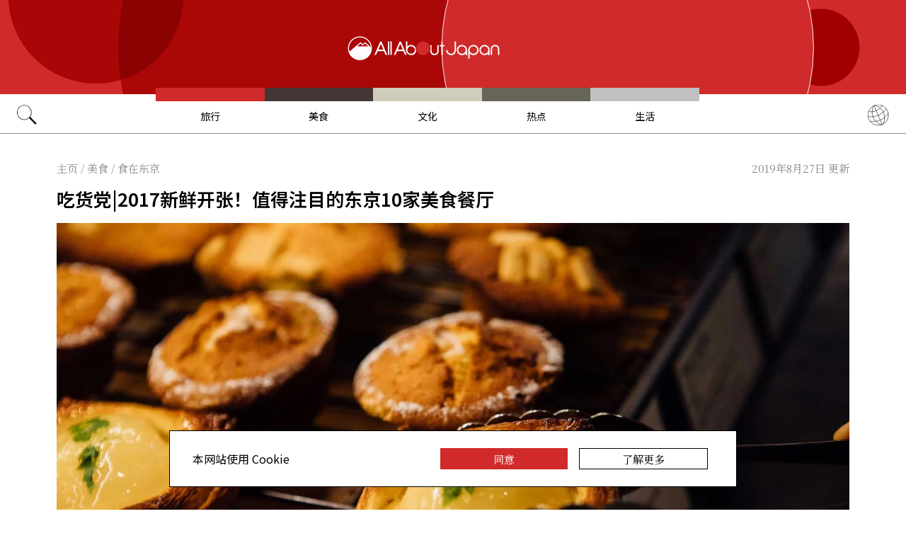

--- FILE ---
content_type: text/html; charset=UTF-8
request_url: https://allabout-japan.com/zh-cn/article/6059/
body_size: 14119
content:
<!DOCTYPE html>
<html lang="zh-cn">
<head prefix="og: http://ogp.me/ns# fb: http://ogp.me/ns/fb# article: http://ogp.me/ns/article#">
            <link rel="canonical" href="https://allabout-japan.com/zh-cn/article/6059/">
    
<link rel="preconnect" href="https://fonts.googleapis.com">
<link rel="preconnect" href="https://fonts.gstatic.com" crossorigin>
<link href="https://fonts.googleapis.com/css2?family=Libre+Bodoni:wght@400..700&family=Literata:opsz,wght@7..72,200..900&family=Niramit:ital,wght@0,200;0,300;0,400;0,500;0,600;0,700;1,200;1,300;1,400;1,500;1,600;1,700&display=swap" rel="stylesheet">

<link href="https://fonts.googleapis.com/css2?family=Noto+Sans+SC:wght@100..900&family=Noto+Serif+SC:wght@200..900&display=swap" rel="stylesheet">


    <meta charset="UTF-8">
    <meta name="keywords" content="All About Japan, japan,美食,食在东京,饮品甜点,美食 &amp; 饮品,餐馆,咖啡,甜品,有机的,面包,东京,银座,新宿,品川,六本木,池袋,关东">
    <meta name="description" content="大家喜爱旅游吗？旅游时品尝各地的特色美食是非常幸福的事情！东京是美食的天堂，总是有吃不完的美食餐厅与午茶点心等，欲望清单永远也排不完，各种特色的小店、主题餐厅、日式、异国料理琳琅满目。这么多美食该如何选择呢？ 2017年东京各地新开张了好多值得注目的东京美食，尤其是甜点与咖啡厅，犹豫不知道要前往哪间的话，就从这些引起话题新开幕的美食下手吧！让我们来一起看看有哪些好店。">
    <meta property="og:title" content="吃货党|2017新鲜开张！值得注目的东京10家美食餐厅 | All About Japan">
    <meta property="og:type" content="website">
    <meta property="og:description" content="大家喜爱旅游吗？旅游时品尝各地的特色美食是非常幸福的事情！东京是美食的天堂，总是有吃不完的美食餐厅与午茶点心等，欲望清单永远也排不完，各种特色的小店、主题餐厅、日式、异国料理琳琅满目。这么多美食该如何选择呢？ 2017年东京各地新开张了好多值得注目的东京美食，尤其是甜点与咖啡厅，犹豫不知道要前往哪间的话，就从这些引起话题新开幕的美食下手吧！让我们来一起看看有哪些好店。">
    <meta property="og:url" content="https://allabout-japan.com/zh-cn/article/6059/">
    <meta property="og:image" content="https://imgcp.aacdn.jp/img-a/1200/900/global-aaj-front/article/2017/12/5a3b24717a0ae_5a3b244527275_977772618.jpg">
    <meta property="og:site_name" content="All About Japan">
    <meta property="fb:app_id" content="1634548196833464">
    <meta name="twitter:card" content="summary_large_image">
    <meta name="twitter:site" content="@AllAbout_Japan">
    <meta name="twitter:title" content="吃货党|2017新鲜开张！值得注目的东京10家美食餐厅 | All About Japan">
    <meta name="twitter:description" content="大家喜爱旅游吗？旅游时品尝各地的特色美食是非常幸福的事情！东京是美食的天堂，总是有吃不完的美食餐厅与午茶点心等，欲望清单永远也排不完，各种特色的小店、主题餐厅、日式、异国料理琳琅满目。这么多美食该如何选择呢？ 2017年东京各地新开张了好多值得注目的东京美食，尤其是甜点与咖啡厅，犹豫不知道要前往哪间的话，就从这些引起话题新开幕的美食下手吧！让我们来一起看看有哪些好店。">
    <meta name="twitter:image:src" content="https://imgcp.aacdn.jp/img-a/1200/900/global-aaj-front/article/2017/12/5a3b24717a0ae_5a3b244527275_977772618.jpg">
    <meta name="viewport" content="width=device-width, initial-scale=1, maximum-scale=1, user-scalable=no">
    <meta name="B-verify" content="989620007ca5fb37ae3463b04bfb68c838cc9e65" />

    <title>吃货党|2017新鲜开张！值得注目的东京10家美食餐厅 | All About Japan</title>

        <link rel="alternate" hreflang="zh-cn" href="https://allabout-japan.com/zh-cn/article/6059/">
        <link rel="alternate" hreflang="zh-tw" href="https://allabout-japan.com/zh-tw/article/6059/">
    
        
    <link rel="shortcut icon" href="https://allabout-japan.com/favicon.ico">
<link type="text/css" rel="stylesheet" href="/css/article.css?id=c730f840b07acd26da31e7d4b86f6ec7">

    <script>(function(w,d,s,l,i){w[l]=w[l]||[];w[l].push({'gtm.start':
new Date().getTime(),event:'gtm.js'});var f=d.getElementsByTagName(s)[0],
j=d.createElement(s),dl=l!='dataLayer'?'&l='+l:'';j.async=true;j.src=
'https://www.googletagmanager.com/gtm.js?id='+i+dl;f.parentNode.insertBefore(j,f);
})(window,document,'script','dataLayer','GTM-W9DBWT');</script>


<script type="text/javascript">
    function isSP() {
        if(  !( navigator.userAgent.match(/iPhone/i) || navigator.userAgent.match(/Android(.+)?Mobile/i) || navigator.userAgent.match(/BlackBerry/i) || navigator.userAgent.match(/Windows Phone/i))  ) {
            return false;
        }else{
            return true;
        }
    }

    function isTablet() {
        var ua = navigator.userAgent;
        if(  (ua.indexOf('Android') > 0 && ua.indexOf('Mobile') == -1) || ua.indexOf('iPad') > 0 || ua.indexOf('Kindle') > 0 || ua.indexOf('Silk') > 0  ) {
            return true;
        }else{
            return false;
        }
    }

    var aa = aa || {};
    aa.v = aa.v || {};

    aa.v.service = 'allabout_japan';
    aa.v.language = 'zh-cn';
            aa.v.category = 'food';
                aa.v.sub_category = 'tokyo-dining';
                aa.v.author_type = 'writer';
                aa.v.author_id = '269';
                aa.v.author_name = 'Natalie';
                aa.v.article_id = '6059';
                aa.v.article_type = 'modelroute';
                aa.v.article_pubdate = '2017-12-10';
                aa.v.article_updatedate = '2019-08-27';
                    aa.v.page_title = '吃货党';
    
    if (isSP()) {
        aa.v.device = 'sp';
    } else {
        aa.v.device = 'pc';
    }
</script>

    <script>(function(w,d,s,l,i){w[l]=w[l]||[];w[l].push({'gtm.start':
new Date().getTime(),event:'gtm.js'});var f=d.getElementsByTagName(s)[0],
j=d.createElement(s),dl=l!='dataLayer'?'&l='+l:'';j.async=true;j.src=
'https://www.googletagmanager.com/gtm.js?id='+i+dl;f.parentNode.insertBefore(j,f);
})(window,document,'script','dataLayer','GTM-W9DBWT');</script>


<script type="text/javascript">
    function isSP() {
        if(  !( navigator.userAgent.match(/iPhone/i) || navigator.userAgent.match(/Android(.+)?Mobile/i) || navigator.userAgent.match(/BlackBerry/i) || navigator.userAgent.match(/Windows Phone/i))  ) {
            return false;
        }else{
            return true;
        }
    }

    function isTablet() {
        var ua = navigator.userAgent;
        if(  (ua.indexOf('Android') > 0 && ua.indexOf('Mobile') == -1) || ua.indexOf('iPad') > 0 || ua.indexOf('Kindle') > 0 || ua.indexOf('Silk') > 0  ) {
            return true;
        }else{
            return false;
        }
    }

    var aa = aa || {};
    aa.v = aa.v || {};

    aa.v.service = 'allabout_japan';
    aa.v.language = 'zh-cn';
            aa.v.category = 'food';
                aa.v.sub_category = 'tokyo-dining';
                aa.v.author_type = 'writer';
                aa.v.author_id = '269';
                aa.v.author_name = 'Natalie';
                aa.v.article_id = '6059';
                aa.v.article_type = 'modelroute';
                aa.v.article_pubdate = '2017-12-10';
                aa.v.article_updatedate = '2019-08-27';
                    aa.v.page_title = '吃货党';
    
    if (isSP()) {
        aa.v.device = 'sp';
    } else {
        aa.v.device = 'pc';
    }
</script>    
    <!-- Facebook Pixel Code -->
    <script>
    !function(f,b,e,v,n,t,s){if(f.fbq)return;n=f.fbq=function(){n.callMethod?
    n.callMethod.apply(n,arguments):n.queue.push(arguments)};if(!f._fbq)f._fbq=n;
    n.push=n;n.loaded=!0;n.version='2.0';n.queue=[];t=b.createElement(e);t.async=!0;
    t.src=v;s=b.getElementsByTagName(e)[0];s.parentNode.insertBefore(t,s)}(window,
    document,'script','https://connect.facebook.net/en_US/fbevents.js');

    fbq('init', '1519245875051082');
    fbq('track', "PageView");
    fbq('track', 'ViewContent');
    fbq('track', 'Search');</script>

    <noscript><img height="1" width="1" style="display:none"
    src="https://www.facebook.com/tr?id=1519245875051082&ev=PageView&noscript=1"
    /></noscript>
    <!-- End Facebook Pixel Code -->

<script async src="https://securepubads.g.doubleclick.net/tag/js/gpt.js"></script>
<script>
  var googletag = googletag || {};
  googletag.cmd = googletag.cmd || [];
</script>

<script src="/js/general.js?id=5ca7582261c421482436dfdf3af9bffe"></script>
<script src="/js/common.js?id=486577925eb1613dec562007412e71ec"></script>
<script src="/js/return-to-top.js?id=2b44630e450271948a7e067eecbf180b"></script>
</head>

<body>

<noscript><iframe src="https://www.googletagmanager.com/ns.html?id=GTM-W9DBWT"
height="0" width="0" style="display:none;visibility:hidden"></iframe></noscript>


<!--div id="fb-root"></div-->
<script>(function(d, s, id) {
  var js, fjs = d.getElementsByTagName(s)[0];
  if (d.getElementById(id)) return;
  js = d.createElement(s); js.id = id;
  js.src = "//connect.facebook.net/zh_CN/sdk.js#xfbml=1&version=v2.4";
  fjs.parentNode.insertBefore(js, fjs);
}(document, 'script', 'facebook-jssdk'));</script>



<header class="pc">
    <a href="https://allabout-japan.com/zh-cn/">
        <img src="https://allabout-japan.com/image/header/banner_pc.svg" alt="allabout japan"">
    </a>

    <nav class="container">
        <!-- 検索 虫眼鏡 -->
        <div class="search_container">
            <div class="search_icon">
                <img src="https://allabout-japan.com/image/header/icon_search.png">
            </div>
            <div class="search_form">
                <form action="https://allabout-japan.com/zh-cn/search/" method="get">
                    <label onclick=""><input class="search_input" type="search" name="q" placeholder="搜索目的地/美食/攻略" required /></label>
                    <button class="search_submit" id="search" type="submit"><i class="fa fa-search"></i>Go</button>
                </form>
            </div>
        </div>

        <!-- カテゴリ -->
        <div class="topnav">
            <ul class="topnav_menu">
                                            <li class="menu_item">
                    <a class="menu_item_anchor travel" href="https://allabout-japan.com/zh-cn/travel/">旅行</a>
                </li>
                                <li class="menu_item">
                    <a class="menu_item_anchor food" href="https://allabout-japan.com/zh-cn/food/">美食</a>
                </li>
                                <li class="menu_item">
                    <a class="menu_item_anchor fun" href="https://allabout-japan.com/zh-cn/fun/">文化</a>
                </li>
                                <li class="menu_item">
                    <a class="menu_item_anchor innovations" href="https://allabout-japan.com/zh-cn/innovations/">热点</a>
                </li>
                                <li class="menu_item">
                    <a class="menu_item_anchor shopping" href="https://allabout-japan.com/zh-cn/shopping/">生活</a>
                </li>
                                        </ul>
        </div>

        <!-- 言語選択 -->
        <div class="language_container">
            <div class="language_icon">
                <img src="https://allabout-japan.com/image/header/icon_language.svg">
            </div>
            <div id="language_options" class="language_options">
                <ul>
                                            <li class="language_options_item">
                            <a class="language_options_item_link" href="https://allabout-japan.com/en/">English</a>
                        </li>
                                            <li class="language_options_item">
                            <a class="language_options_item_link" href="https://allabout-japan.com/zh-cn/">简体中文</a>
                        </li>
                                            <li class="language_options_item">
                            <a class="language_options_item_link" href="https://allabout-japan.com/zh-tw/">繁體中文</a>
                        </li>
                                            <li class="language_options_item">
                            <a class="language_options_item_link" href="https://allabout-japan.com/th/">ภาษาไทย</a>
                        </li>
                                            <li class="language_options_item">
                            <a class="language_options_item_link" href="https://allabout-japan.com/ko/">한국어</a>
                        </li>
                                            <li class="language_options_item">
                            <a class="language_options_item_link" href="https://allabout-japan.com/ja/">日本語</a>
                        </li>
                                    </ul>
            </div>
        </div>
    </nav>
</header>
<header class="sp">
    <div class="sp_nav">
        <a href="https://allabout-japan.com/zh-cn/">
            <img src="https://allabout-japan.com/image/header/banner_sp.svg" alt="allabout japan"">
        </a>
        <div>
            <object id="sp_nav_icon_object" class="sp_nav_icon" type="image/svg+xml" data="https://allabout-japan.com/image/header/icon_hamburger.svg"></object>
        </div>
    </div>

    <nav class="sp_nav_modal">
        <div class="sp_search_and_language">
            <!-- 検索 虫眼鏡 -->
            <div class="sp_search">
                <img class="sp_search_icon" src="https://allabout-japan.com/image/header/icon_search.png">

                <div class="sp_search_form">
                    <form action="https://allabout-japan.com/zh-cn/search/" method="get">
                        <label onclick=""><input class="sp_search_input" type="search" name="q" placeholder="搜索目的地/美食/攻略" required /></label>
                    </form>
                </div>
            </div>

            <!-- 言語選択 -->
            <div class="sp_language_container">
                <div class="sp_language_icon">
                    <img src="https://allabout-japan.com/image/header/icon_language.svg">
                </div>
                <div id="sp_language_options" class="sp_language_options">
                    <ul>
                                                <li><a href="https://allabout-japan.com/en/">English</a></li>
                                                <li><a href="https://allabout-japan.com/zh-cn/">简体中文</a></li>
                                                <li><a href="https://allabout-japan.com/zh-tw/">繁體中文</a></li>
                                                <li><a href="https://allabout-japan.com/th/">ภาษาไทย</a></li>
                                                <li><a href="https://allabout-japan.com/ko/">한국어</a></li>
                                                <li><a href="https://allabout-japan.com/ja/">日本語</a></li>
                                            </ul>
                </div>
            </div>
        </div>

        <div class="sp_nav_links">
            <a class="sp_nav_home" href="https://allabout-japan.com/zh-cn/">HOME</a>
            <ul class="sp_nav_menu">
                                                <li class="sp_menu_item">
                    <a class="sp_menu_item_anchor travel" href="https://allabout-japan.com/zh-cn/travel/">旅行</a>
                </li>
                                <li class="sp_menu_item">
                    <a class="sp_menu_item_anchor food" href="https://allabout-japan.com/zh-cn/food/">美食</a>
                </li>
                                <li class="sp_menu_item">
                    <a class="sp_menu_item_anchor fun" href="https://allabout-japan.com/zh-cn/fun/">文化</a>
                </li>
                                <li class="sp_menu_item">
                    <a class="sp_menu_item_anchor innovations" href="https://allabout-japan.com/zh-cn/innovations/">热点</a>
                </li>
                                <li class="sp_menu_item">
                    <a class="sp_menu_item_anchor shopping" href="https://allabout-japan.com/zh-cn/shopping/">生活</a>
                </li>
                                            </ul>
        </div>

        <hr class="short">

        <div class="sp_nav_abouts">
            <a class="sp_nav_abouts_anchor" href="https://allabout-japan.com/zh-cn/about/">关于我们</a>
            <a class="sp_nav_abouts_anchor" href="https://allabout-japan.com/zh-cn/site-policy/">网站政策</a>
        </div>
    </nav>


</header>
<main class="main container">
<article class="article_container">
    <div class="article_meta">
        
        <aside>
            <div class="breadcrumb">
    <a href="https://allabout-japan.com/zh-cn/" class="breadcrumb_link"><span>主页</span></a>
        <span class="breadcrumb_delimiter">/</span> 
    <a href="https://allabout-japan.com/zh-cn/food/" class="breadcrumb_link"><span>美食</span></a>
        <span class="breadcrumb_delimiter">/</span> 
    <a href="https://allabout-japan.com/zh-cn/food/tokyo-dining/" class="breadcrumb_link"><span>食在东京</span></a>
    </div>
        </aside>

        
        <time class="updated_time" datetime="2019-08-27">2019年8月27日 更新</time>
    </div>

    
    <header class="article_header">
        
        <h1 class="main_title">吃货党|2017新鲜开张！值得注目的东京10家美食餐厅</h1>

        
                <div class="article_image_area no_link">
            <figure class="article_image_component">
        <img class="article_image" loading="eager" src="https://imgcp.aacdn.jp/img-a/1440/auto/global-aaj-front/article/2017/12/5a3b24717a0ae_5a3b244527275_977772618.jpg" alt="吃货党|2017新鲜开张！值得注目的东京10家美食餐厅">
    
    
        <figcaption class="image_quotation">
        <blockquote>
            
                        <a class="image_quotation_link" href="https://www.tysons.jp/breadworks/menu/" target="_blank">www.tysons.jp</a>
                    </blockquote>
    </figcaption>
    </figure>        </div>
        
        <div class="article_header_description_area">
            <div class="article_header_description_main">
                                
                <p class="lead_txt">大家喜爱旅游吗？旅游时品尝各地的特色美食是非常幸福的事情！东京是美食的天堂，总是有吃不完的美食餐厅与午茶点心等，欲望清单永远也排不完，各种特色的小店、主题餐厅、日式、异国料理琳琅满目。这么多美食该如何选择呢？ 2017年东京各地新开张了好多值得注目的东京美食，尤其是甜点与咖啡厅，犹豫不知道要前往哪间的话，就从这些引起话题新开幕的美食下手吧！让我们来一起看看有哪些好店。</p>
                
                
                <address class="article_written_by">
                    <a class="article_written_link" href="/zh-cn/author/detail/269/">
                        Natalie
                    </a>
                </address>
            </div>

            
            <aside>
                <ul class="share_social">
        <li>
        <span class="share_social_label"></span>
    </li>

    
    <li class="share_social_icon_item">
        <a href="http://twitter.com/share?text=%E5%90%83%E8%B4%A7%E5%85%9A%7C2017%E6%96%B0%E9%B2%9C%E5%BC%80%E5%BC%A0%EF%BC%81%E5%80%BC%E5%BE%97%E6%B3%A8%E7%9B%AE%E7%9A%84%E4%B8%9C%E4%BA%AC10%E5%AE%B6%E7%BE%8E%E9%A3%9F%E9%A4%90%E5%8E%85&amp;url=https%3A%2F%2Fallabout-japan.com%2Fzh-cn%2Farticle%2F6059%2F&amp;hashtags=AllAboutJapan&amp;via=AllAbout_Japan" onClick="window.open(this.href, 'tweetwindow', 'width=550, height=450, personalbar=0, toolbar=0, scrollbars=1, resizable=1'); return false;">
            <img class="sns_icon" src="https://allabout-japan.com/image/sns/x_twitter.png" alt="x logo">
        </a>
    </li>
    
    <li class="share_social_icon_item">
        <a href="http://www.facebook.com/sharer.php?u=https%3A%2F%2Fallabout-japan.com%2Fzh-cn%2Farticle%2F6059%2F&amp;t=%E5%90%83%E8%B4%A7%E5%85%9A%7C2017%E6%96%B0%E9%B2%9C%E5%BC%80%E5%BC%A0%EF%BC%81%E5%80%BC%E5%BE%97%E6%B3%A8%E7%9B%AE%E7%9A%84%E4%B8%9C%E4%BA%AC10%E5%AE%B6%E7%BE%8E%E9%A3%9F%E9%A4%90%E5%8E%85" onclick="window.open(this.href, 'window', 'width=550, height=450,personalbar=0,toolbar=0,scrollbars=1,resizable=1'); return false;">
            <img class="sns_icon" src="https://allabout-japan.com/image/sns/facebook.png" alt="facebook logo">        </a>
    </li>
    
        
    <li class="share_social_icon_item">
        <a href="http://service.weibo.com/share/share.php?url=https%3A%2F%2Fallabout-japan.com%2Fzh-cn%2Farticle%2F6059%2F&amp;title=%E5%90%83%E8%B4%A7%E5%85%9A%7C2017%E6%96%B0%E9%B2%9C%E5%BC%80%E5%BC%A0%EF%BC%81%E5%80%BC%E5%BE%97%E6%B3%A8%E7%9B%AE%E7%9A%84%E4%B8%9C%E4%BA%AC10%E5%AE%B6%E7%BE%8E%E9%A3%9F%E9%A4%90%E5%8E%85" onclick="window.open(this.href, 'Weibo', 'width=600, height=400, menubar=no, toolbar=yes, scrollbars=yes'); return false;">
            <img class="sns_icon" src="https://allabout-japan.com/image/sns/weibo.png" alt="weibo">        </a>
    </li>
    </ul>            </aside>
        </div>
    </header>

    <div class="article_body">
        <div class="article_body_contents_area">
            
            
                        <section class="article_body_section">
                <div class="day-map">
    <div class="block-title">
        
            </div>

        <div class="block-map">
        <div id="map_canvas_900" style="width: 100%; height: 260px;"></div>
    </div>
    
    </div>            </section>
            
            
                        <section class="article_body_section" id="map1" >
                                <h2 class="section_title">▍新宿站：迷你松饼专门店「BEAR&#039;s SUGAR SHACK」</h2>
                
                                <div class="article_image_area no_link">
                    <figure class="article_image_component">
        <img class="article_image" loading="lazy" src="https://imgcp.aacdn.jp/img-a/1200/auto/global-aaj-front/article/2017/12/5a3b247332607_5a3b165a38ec3_439324305.jpg" alt="▍新宿站：迷你松饼专门店「BEAR&#039;s SUGAR SHACK」">
    
    
        <figcaption class="image_quotation">
        <blockquote>
                        <p class="image_quotation_text">https://www.instagram.com/p/BYVEuySlz7v/?taken-by=bears_sugar_shack</p>
            
                    </blockquote>
    </figcaption>
    </figure>                </div>
                
                <p class="contents_body_txt">东京有许多美味的松饼专卖店，今年9月在新宿新开张的这间却与一般松饼店大不相同，「BEAR's SUGAR SHACK」以餐车的形式出现在热闹的新宿百货前，30多种配料组合自由搭配喜欢的口味！松饼食材严选有机小麦粉、加拿大产顶级枫糖等，配料有独角兽梦幻颜色的冰淇淋、棉花糖、饼干、巧克力、水果、鲜奶油等等。为了方便食用，松饼也特制成一口大小的设计。<br />
<br />
<b>官网</b><br />
<a href="http://bears-sugarshack.com/" target="_blank">http://bears-sugarshack.com/</a><br />
<b>营业时间</b><br />
11:00～23:00<br />
<b>交通</b><br />
各线「新宿站」东南口徒步1分钟</p>
            </section>
            
            
            
            
            
            
            
            
            
                        <section class="article_body_section" id="map2" >
                                <h2 class="section_title">▍新宿站：咖啡与冰淇淋的完美结合「猿田彦咖啡 &amp; TiKiTaKa 冰淇淋店」</h2>
                
                                <div class="article_image_area no_link">
                    <figure class="article_image_component">
        <img class="article_image" loading="lazy" src="https://imgcp.aacdn.jp/img-a/1200/auto/global-aaj-front/article/2017/12/5a3b24743d972_5a3b193af2ce1_190815904.jpg" alt="▍新宿站：咖啡与冰淇淋的完美结合「猿田彦咖啡 &amp; TiKiTaKa 冰淇淋店」">
    
    
        <figcaption class="image_quotation">
        <blockquote>
                        <p class="image_quotation_text">https://www.instagram.com/p/BZP5sRIjfJ5/?tagged=%E7%8C%BF%E7%94%B0%E5%BD%A6%E7%8F%88%E7%90%B2%E3%81%A8%E3%83%86%E3%82%A3%E3%82%AD%E3%82%BF%E3%82%AB%E3%82%A2%E3%82%A4%E3%82%B9%E3%82%AF%E3%83%AA%E3%83%BC%E3%83%A0%E3%81%AE%E3%81%8A%E5%BA%97</p>
            
                    </blockquote>
    </figcaption>
    </figure>                </div>
                
                <p class="contents_body_txt">知名的猿田彦咖啡店在新宿开设了「猿田彦珈琲とティキタカアイスクリームのお店」，店名TiKiTaKa为足球术语「相互传球以追求得分之意」，希望这样的好口碑能口耳相传，传递给更多人。店内除了贩售日本固有的高品质猿田彦珈琲、TiKiTaKa冰淇淋外，还有独特的新菜单「漂浮咖啡冰淇淋(コーヒー/ 猿田彦フレンチ)」，使用独创的和三盆牛奶冰淇淋，与口感清爽又带点煎焙的咖啡，咖啡与冰淇淋的组合十分讲究，千万别错过。<br />
<br />
<b>官网</b><br />
<a href="https://tikitaka.jp/" target="_blank">https://tikitaka.jp/</a><br />
<b>营业时间</b><br />
8:00～22:30<br />
<b>交通</b><br />
各线「新宿站」东口徒步1分（LUMINE 1号之1楼)</p>
            </section>
            
            
            
            
            
            
            
            
            
                        <section class="article_body_section" id="map3" >
                                <h2 class="section_title">▍东京晴空塔站：Komeda Coffee出品的「Coppe-pan西式软面包专卖店」</h2>
                
                                <div class="article_image_area no_link">
                    <figure class="article_image_component">
        <img class="article_image" loading="lazy" src="https://imgcp.aacdn.jp/img-a/1200/auto/global-aaj-front/article/2017/12/5a3b24756da81_5a3b1ab4e54a7_1806846488.jpg" alt="▍东京晴空塔站：Komeda Coffee出品的「Coppe-pan西式软面包专卖店」">
    
    
        <figcaption class="image_quotation">
        <blockquote>
                        <p class="image_quotation_text">https://www.instagram.com/p/BbsrTe7go7S/?tagged=%E3%82%84%E3%82%8F%E3%82%89%E3%81%8B%E3%82%B7%E3%83%AD%E3%82%B3%E3%83%83%E3%83%9A</p>
            
                    </blockquote>
    </figcaption>
    </figure>                </div>
                
                <p class="contents_body_txt">1968年于名古屋开创的「コメダ珈琲Komeda Coffee」，现在在日本全国各地已有许多分店，人气高，受许多人喜爱。在今年9月更在东京晴空塔推出了期间限定的西式软面包「やわらかシロコッペ」，在长条椭圆形的松软白面包中间放入不同口味的馅料，招牌红豆泥与蛋沙拉系列为主打，另外也有深受女性喜爱的巧克力饼干、抹茶红豆、卡士达奶油等等，每一款都非常吸引人！<br />
<br />
<b>官网</b><br />
<a href="http://www.komeda.co.jp/index.php" target="_blank">http://www.komeda.co.jp/index.php</a><br />
<b>营业时间</b><br />
10:00～21:00<br />
<b>贩卖时间</b><br />
2017年9月1日~2018年1月8日(可能有所变动)<br />
<b>休日</b><br />
不定休<br />
<b>交通</b><br />
东武晴空塔线「东京晴空塔站」、半藏门线「押上（晴空塔前）站」</p>
            </section>
            
            
            
            
            
            
            
            
            
                        <section class="article_body_section" id="map4" >
                                <h2 class="section_title">▍天王洲岛站：时尚面包精品店「breadworks」</h2>
                
                                <div class="article_image_area no_link">
                    <figure class="article_image_component">
        <img class="article_image" loading="lazy" src="https://imgcp.aacdn.jp/img-a/1200/auto/global-aaj-front/article/2017/12/5a3b247679f4e_5a3b1bb645b3c_772679431.jpg" alt="▍天王洲岛站：时尚面包精品店「breadworks」">
    
    
        <figcaption class="image_quotation">
        <blockquote>
                        <p class="image_quotation_text">https://www.instagram.com/p/BZIB_90HMg7/?taken-at=175429</p>
            
                    </blockquote>
    </figcaption>
    </figure>                </div>
                
                <p class="contents_body_txt">同样位在天王洲岛的「breadworks」，外观虽然是间巨大的仓库，内部装潢却充满了高级时尚感，以黑白为基底搭配木质桌椅，格局宽大、明亮，仿佛来到了精品的面包店一样。店内的面包都是手工制作窑烤而成，色香味俱全让人食指大动，在时尚氛围的店内或是坐在运河沿岸边享用美味的面包与咖啡，度过一个悠闲的早晨时光。<br />
<br />
<b>官网</b><br />
<a href="https://www.tysons.jp/breadworks/" target="_blank">https://www.tysons.jp/breadworks/</a><br />
<b>营业时间</b><br />
8:00～21:00<br />
<b>交通</b><br />
东京单轨电车「天王洲岛站」徒步2分钟；临海线「天王洲岛站」徒步5分钟</p>
            </section>
            
            
            
            
            
            
            
            
            
                        <section class="article_body_section" id="map5" >
                                <h2 class="section_title">▍天王洲岛站：运河旁的美味蛋糕店「Lily cakes」</h2>
                
                                <div class="article_image_area no_link">
                    <figure class="article_image_component">
        <img class="article_image" loading="lazy" src="https://imgcp.aacdn.jp/img-a/1200/auto/global-aaj-front/article/2017/12/5a3b247781f56_5a3b1b635fee7_2045222941.jpg" alt="▍天王洲岛站：运河旁的美味蛋糕店「Lily cakes」">
    
    
        <figcaption class="image_quotation">
        <blockquote>
                        <p class="image_quotation_text">https://www.instagram.com/p/Bc7NJOKHAER/?taken-at=971594600</p>
            
                    </blockquote>
    </figcaption>
    </figure>                </div>
                
                <p class="contents_body_txt">在品川附近的天王洲岛是一处临海再开发街区，运河沿岸铺设了木甲板的散步步道，杂货商店、咖啡厅、餐厅和剧院等聚集许多时尚文青的店铺。在运河旁有这么一间美味的蛋糕甜品店「Lily cakes」，以美国人憧憬的法国点心为主题而设立，欢迎大家在纪念日、庆祝日等重要的日子时可以来上一些奖励的蛋糕与甜点，在运河边悠闲地度过美好时光。<br />
<br />
<b>官网</b><br />
<a href="https://www.tysons.jp/lilycakes/" target="_blank">https://www.tysons.jp/lilycakes/</a><br />
<b>营业时间</b><br />
10:00～21:00<br />
<b>交通</b><br />
东京单轨电车「天王洲岛站」；临海线「天王洲岛站」徒步5分钟</p>
            </section>
            
            
            
            
            
            
            
            
            
                        <section class="article_body_section" id="map6" >
                                <h2 class="section_title">▍六本木站：无麸质次世代甜点「Qonfection」</h2>
                
                                <div class="article_image_area no_link">
                    <figure class="article_image_component">
        <img class="article_image" loading="lazy" src="https://imgcp.aacdn.jp/img-a/1200/auto/global-aaj-front/article/2017/12/5a3b247894d7e_5a3b1c959f16f_170577102.jpg" alt="▍六本木站：无麸质次世代甜点「Qonfection」">
    
    
        <figcaption class="image_quotation">
        <blockquote>
                        <p class="image_quotation_text">https://www.instagram.com/p/BZ-HDG7F4RS/?tagged=qonfection</p>
            
                    </blockquote>
    </figcaption>
    </figure>                </div>
                
                <p class="contents_body_txt">喜欢吃甜点却又担心吃完有罪恶感、容易发胖吗？位在六本的的「Qonfection」就替大家解决了这样的烦恼。麸质是小麦、大麦、黑麦等其中的蛋白质，会有引发过敏等症状的情形，贴心的「Qonfection」多数的甜点都是无麸质的，并注重品质、理想、健康、美味度与低卡洛里，慎选国产、有机等新鲜食材，无添加其他防腐剂等成分，因此深受许多女性喜爱与推崇。<br />
<br />
<b>官网</b><br />
<a href="https://shop.qonfection.jp/" target="_blank">https://shop.qonfection.jp/</a><br />
<b>营业时间</b><br />
12:00～17:00<br />
<b>休日</b><br />
星期一<br />
<b>交通</b><br />
东京「六本木站」徒步9分钟；「乃木坂站站」徒步１０分钟</p>
            </section>
            
            
            
            
            
            
            
            
            
                        <section class="article_body_section" id="map7" >
                                <h2 class="section_title">▍池袋站：GODIVA全球首间概念店「ATELIER de GODIVA」</h2>
                
                                <div class="article_image_area no_link">
                    <figure class="article_image_component">
        <img class="article_image" loading="lazy" src="https://imgcp.aacdn.jp/img-a/1200/auto/global-aaj-front/article/2017/12/5a3b2479a730d_5a3b1e316458d_1667756899.jpg" alt="▍池袋站：GODIVA全球首间概念店「ATELIER de GODIVA」">
    
    
        <figcaption class="image_quotation">
        <blockquote>
                        <p class="image_quotation_text">https://www.instagram.com/p/BaBS5GQFiUu/?taken-at=1942702112669547</p>
            
                    </blockquote>
    </figcaption>
    </figure>                </div>
                
                <p class="contents_body_txt">国际品牌GODIVA巧克力有什么特别的吗？不知道大家有没有听说，在今年的8月30日，GODIVA在东京的池袋西武百货开设了全球首间的概念店「ATELIER de GODIVA」。店内设有现场厨房、座位区可以品尝由巧克力大师 Yannick CHEVOLLEAU为这间全球首间概念店量身打造的限定多款甜点与饮品，很适合作为旅途休憩喝下午茶的场所。另外，也有提供礼品贩售，不失为不错的伴手礼选择哦！<br />
<br />
<b>官网</b><br />
<a href="https://www.godiva.co.jp/" target="_blank">https://www.godiva.co.jp/</a><br />
<b>营业时间</b><br />
10:00～21:00（星期日与国定假日10:00～20:00）<br />
<b>交通</b><br />
各线「池袋站」西武池袋本店B1F</p>
            </section>
            
            
            
            
            
            
            
            
            
                        <section class="article_body_section" id="map8" >
                                <h2 class="section_title">▍银座站：新鲜面包咖啡厅「&amp; COFFEE MAISON KAYSER」</h2>
                
                                <div class="article_image_area no_link">
                    <figure class="article_image_component">
        <img class="article_image" loading="lazy" src="https://imgcp.aacdn.jp/img-a/1200/auto/global-aaj-front/article/2017/12/5a3b247ab05ad_5a3b1fce82507_533229838.jpg" alt="▍银座站：新鲜面包咖啡厅「&amp; COFFEE MAISON KAYSER」">
    
    
        <figcaption class="image_quotation">
        <blockquote>
                        <p class="image_quotation_text">https://www.instagram.com/p/BcepyC5gTQo/?taken-at=116186879048648</p>
            
                    </blockquote>
    </figcaption>
    </figure>                </div>
                
                <p class="contents_body_txt">拥有许多分店的「&amp; COFFEE MAISON KAYSER」以每天提供新鲜高品质的面包而闻名。严选各种素材如小麦粉、特别制作的高品质奶油、天然酵母等，采用低温长时间的发酵技术、法国传统制面包工法，坚持每天提供最美味的鲜烤面包。除了单纯的贩卖面包之外，「&amp; COFFEE MAISON KAYSER」也很注重与客人间的沟通。另外，通过官网还能订购美味的坚果类与果酱产品呢。<br />
<br />
<b>官网</b><br />
<a href="http://maisonkayser.co.jp/" target="_blank">http://maisonkayser.co.jp/</a><br />
<b>营业时间</b><br />
7:30～20:00（星期天与国定假日8:00～18:00）<br />
<b>交通</b><br />
东京地铁「银座一丁目站」10号出口徒步1分钟</p>
            </section>
            
            
            
            
            
            
            
            
            
                        <section class="article_body_section" id="map9" >
                                <h2 class="section_title">▍麻布十番站：充满奶油与起司的奢华甜点店「Beillevaire」</h2>
                
                                <div class="article_image_area no_link">
                    <figure class="article_image_component">
        <img class="article_image" loading="lazy" src="https://imgcp.aacdn.jp/img-a/1200/auto/global-aaj-front/article/2017/12/5a3b247bb825b_5a3b2018eb620_1645699611.jpg" alt="▍麻布十番站：充满奶油与起司的奢华甜点店「Beillevaire」">
    
    
        <figcaption class="image_quotation">
        <blockquote>
                        <p class="image_quotation_text">https://www.instagram.com/p/Bc1GF_cgC0A/?taken-at=106993139888591</p>
            
                    </blockquote>
    </figcaption>
    </figure>                </div>
                
                <p class="contents_body_txt">法国高级的芝士专门店「Beillevaire（ベイユヴェール）」终于在今年8月于日本东京的麻布十番成立了第一家分店了！「Beillevaire」是一间贩卖各种香醇、口感浓郁的发酵起司，以及使用奶酪、奶油制成美味芝士蛋糕、奶油三明治等甜点产品。在日本的分店里还有许多日本才有的限定芝士点心，像是特制的芝士蛋糕、冰淇淋等等，爱吃芝士的朋友没办法到法国也没关系，现在在日本就可以品尝到喽！<br />
<br />
<b>官网</b><br />
<a href="http://beillevaire.jp/store/" target="_blank">http://beillevaire.jp/store/</a><br />
<b>营业时间</b><br />
10:00~20:00<br />
<b>交通</b><br />
「麻布十番站」7号出口徒步约3分钟</p>
            </section>
            
            
            
            
            
            
            
            
            
                        <section class="article_body_section" id="map10" >
                                <h2 class="section_title">▍日比谷站：法国名店KIHACHI新登场「KIHACHI CAFÉ」</h2>
                
                                <div class="article_image_area no_link">
                    <figure class="article_image_component">
        <img class="article_image" loading="lazy" src="https://imgcp.aacdn.jp/img-a/1200/auto/global-aaj-front/article/2017/12/5a3b247cb3866_5a3b20bd80f74_1825088884.jpg" alt="▍日比谷站：法国名店KIHACHI新登场「KIHACHI CAFÉ」">
    
    
        <figcaption class="image_quotation">
        <blockquote>
                        <p class="image_quotation_text">https://www.instagram.com/p/BcYdnnQAdYd/?tagged=kihachicafe</p>
            
                    </blockquote>
    </figcaption>
    </figure>                </div>
                
                <p class="contents_body_txt">「KIHACHI」是一间身兼餐厅、甜点与咖啡厅的时尚店铺，在2017年10月6日于东京日比谷全新开张了崭新的「KIHACHI CAFÉ」店。日比谷CHANTER商场的一楼以「不论什么时候都想吃主厨料理」为概念而设立，全新的「KIHACHI CAFÉ」便选在此设立，店内的招牌「世界的饭」是厨师融汇世界各国美味的料理而研发出的，尽可能的提供许多蔬菜，让女性朋友健康放心地吃饭。<br />
<br />
<b>官网</b><br />
<a href="http://www.kihachi.jp/" target="_blank">http://www.kihachi.jp/</a><br />
<b>营业时间</b><br />
11:00～20:00<br />
<b>交通</b><br />
各线「日比谷站」徒步5分钟</p>
            </section>
            
            
            
            
            
            
            
            
            
                        <section class="article_body_section" >
                                <h2 class="section_title">适合晒朋友圈的最新东京美食</h2>
                
                                <div class="article_image_area no_link">
                    <figure class="article_image_component">
        <img class="article_image" loading="lazy" src="https://imgcp.aacdn.jp/img-a/1200/auto/global-aaj-front/article/2017/12/5a3b247db4d48_5a3b23344f41f_840146040.jpg" alt="适合晒朋友圈的最新东京美食">
    
    
        <figcaption class="image_quotation">
        <blockquote>
                        <p class="image_quotation_text">https://www.instagram.com/p/BcTpuFjAJnT/?tagged=kihachicafe</p>
            
                    </blockquote>
    </figcaption>
    </figure>                </div>
                
                <p class="contents_body_txt">介绍了这么多2017年新开张值得注目与品尝的东京美食餐厅，有哪一间打动你了吗？不仅仅只有这些，今年还有许多知名店铺都纷纷到日本拓展市场，每间餐厅除了提供新鲜美味的料理之外，装潢更是一间比一间更时尚与吸睛，让人不禁怀疑到底是来用餐还是到了一间少女精品店呢？傻傻分不清楚！最近来到东京，不妨安排来这些餐厅，拍照上传朋友圈，让其他人羡慕羡慕吧。</p>
            </section>
            
            
            
            
            
                    </div>

        <div class="article_side_area">
            <aside>
                                    <div class="article_ad">
                        <script>
  googletag.cmd.push(function() {
    googletag.defineSlot('/4872126/aa_AAJ_article_1stRec', [[336, 280], [300, 250], [300, 600]], 'div-gpt-ad-1525744191340-0').addService(googletag.pubads());
    googletag.pubads().enableSingleRequest();
    googletag.enableServices();
  });
</script>
<!-- /4872126/aa_AAJ_article_1stRec -->
<div id='div-gpt-ad-1525744191340-0'style="text-align: center;">
<script>
googletag.cmd.push(function() { googletag.display('div-gpt-ad-1525744191340-0'); });
</script>
</div>
                    </div>
                    <div class="article_ad">
                        <script>
  googletag.cmd.push(function() {
    googletag.defineSlot('/4872126/aa_AAJ_article_2ndRec', [[336, 280], [300, 250]], 'div-gpt-ad-1525744240477-0').addService(googletag.pubads());
    googletag.pubads().enableSingleRequest();
    googletag.enableServices();
  });
</script>

<!-- /4872126/aa_AAJ_article_2ndRec -->
<div id='div-gpt-ad-1525744240477-0'style="text-align: center;">
<script>
googletag.cmd.push(function() { googletag.display('div-gpt-ad-1525744240477-0'); });
</script>
</div>
                    </div>
                            </aside>
            <div>
                
                                <div class="article_tags_area">
                    <div>
                        <span class="article_tags_label">Tags</span>
                    </div>

                                        <div class="article_tag_layout">
                        <div class="tag_component">
    <a href="/zh-cn/tag/food-drink/">
        <div class="tag_box">
            美食 &amp; 饮品
        </div>
    </a>
</div>
                    </div>
                                        <div class="article_tag_layout">
                        <div class="tag_component">
    <a href="/zh-cn/tag/restaurant/">
        <div class="tag_box">
            餐馆
        </div>
    </a>
</div>
                    </div>
                                        <div class="article_tag_layout">
                        <div class="tag_component">
    <a href="/zh-cn/tag/cafe/">
        <div class="tag_box">
            咖啡
        </div>
    </a>
</div>
                    </div>
                                        <div class="article_tag_layout">
                        <div class="tag_component">
    <a href="/zh-cn/tag/sweets/">
        <div class="tag_box">
            甜品
        </div>
    </a>
</div>
                    </div>
                                        <div class="article_tag_layout">
                        <div class="tag_component">
    <a href="/zh-cn/tag/organic/">
        <div class="tag_box">
            有机的
        </div>
    </a>
</div>
                    </div>
                                        <div class="article_tag_layout">
                        <div class="tag_component">
    <a href="/zh-cn/tag/bread/">
        <div class="tag_box">
            面包
        </div>
    </a>
</div>
                    </div>
                                        <div class="article_tag_layout">
                        <div class="tag_component">
    <a href="/zh-cn/tag/tokyo/">
        <div class="tag_box">
            东京
        </div>
    </a>
</div>
                    </div>
                                        <div class="article_tag_layout">
                        <div class="tag_component">
    <a href="/zh-cn/tag/ginza/">
        <div class="tag_box">
            银座
        </div>
    </a>
</div>
                    </div>
                                        <div class="article_tag_layout">
                        <div class="tag_component">
    <a href="/zh-cn/tag/shinjuku/">
        <div class="tag_box">
            新宿
        </div>
    </a>
</div>
                    </div>
                                        <div class="article_tag_layout">
                        <div class="tag_component">
    <a href="/zh-cn/tag/shinagawa/">
        <div class="tag_box">
            品川
        </div>
    </a>
</div>
                    </div>
                                        <div class="article_tag_layout">
                        <div class="tag_component">
    <a href="/zh-cn/tag/roppongi/">
        <div class="tag_box">
            六本木
        </div>
    </a>
</div>
                    </div>
                                        <div class="article_tag_layout">
                        <div class="tag_component">
    <a href="/zh-cn/tag/ikebukuro/">
        <div class="tag_box">
            池袋
        </div>
    </a>
</div>
                    </div>
                                        <div class="article_tag_layout">
                        <div class="tag_component">
    <a href="/zh-cn/tag/kanto/">
        <div class="tag_box">
            关东
        </div>
    </a>
</div>
                    </div>
                                    </div>
                
                
                <div class="article_side_author_area">
                    <address class="author-profile-area">
    <a href="/zh-cn/author/detail/269/">
                <img class="profile_image" loading="lazy" src="https://imgcp.aacdn.jp/img-a/240/auto/global-aaj-front/author/2017/09/59abe8dbaec37_59abe8d5174ae_506854463.JPG" alt="Natalie" width="60">
                <p class="profile_txt">哈囉大家好~我是在東京努力打拼的Natalie！<br />
希望你們會喜歡我的文章~歡迎來粉專找我聊聊天唷！<br />
部落格：http://sistravel2.pixnet.net/blog<br />
粉專：https://www.facebook.com/sistravel2/<br />
IG：https://www.instagram.com/natalie0704216/</p>
    </a>
        <span class="blog_url"><a href="http://sistravel2.pixnet.net/blog" target="_blank">sistravel2.pixnet.net</a></span>
    </address>
                </div>

                                <div class="article_side_latest_area">
                    
                    <aside class="author_latest">
                        <span class="author_latest_label">Natalie的其他文章</span>
                        <ul>
                                                        <li class="author_latest_item">
                                <a class="author_latest_link_txt" href="/zh-cn/article/6328/">吃货党 | 爆款爆款快走开！12款诚意新意满分的东京超强伴手礼清单</a>
                            </li>
                                                        <li class="author_latest_item">
                                <a class="author_latest_link_txt" href="/zh-cn/article/6246/">吃货党 | 北海道美食！札幌9间魔法美食汤咖喱推荐</a>
                            </li>
                                                        <li class="author_latest_item">
                                <a class="author_latest_link_txt" href="/zh-cn/article/6212/">日本自由行：考生看过来！在这些神社祈福考试会上岸</a>
                            </li>
                                                    </ul>
                    </aside>
                </div>
                
                                <aside class="article_side_banner_area">
                    <a href="https://world-natural-heritage.jp/en/" target="_blank">
    <img src="https://allabout-japan.com/image/banner/world-natural-heritage.jpg" alt="World Natural Heritage">
</a>                </aside>
                            </div>
        </div>
    </div>

    </article>

<hr class="bottom_hr">

<div class="article_bottom_container">
        <aside class="related_articles">
        <span class="related_article_label">Related Articles</span>

        <div class="related_article_grid">
         
            <article class="article_card">
    
    <a class="article_card_link" href="/zh-cn/article/11392/">
        <div class="article_card_contents">
            <div class="article_card_thumbnail">
                <img src="https://imgcp.aacdn.jp/img-a/400/auto/global-aaj-front/article/2025/06/6853aff99abcf_6853af5971a18_1283456830.jpg" alt="榻榻米上的味觉艺术：日本会席料理入门指南">
            </div>
            <div>
                <h2 class="article_card_title">
                    榻榻米上的味觉艺术：日本会席料理入门指南
                </h2>
                <p class="article_card_lead">
                    会席料理不仅是一场味觉的飨宴，更是一种关于季节、美学、器物与款待之心的美食文化。
                </p>
            </div>
        </div>
    </a>
</article>         
            <article class="article_card">
    
    <a class="article_card_link" href="/zh-cn/article/11338/">
        <div class="article_card_contents">
            <div class="article_card_thumbnail">
                <img src="https://imgcp.aacdn.jp/img-a/400/auto/global-aaj-front/article/2024/11/674359d373520_674355360d6ae_1606583958.jpeg" alt="日本调酒师：烧酒酒造的新挑战——日新月异的新派烧酒">
            </div>
            <div>
                <h2 class="article_card_title">
                    日本调酒师：烧酒酒造的新挑战——日新月异的新派烧酒
                </h2>
                <p class="article_card_lead">
                    一直以来，烧酒给人一种“老头”们才会喝的印象，不过近两年烧酒酒造们推出了不少新派烧酒，一下子使其味道和印象新奇了起来。
                </p>
            </div>
        </div>
    </a>
</article>         
            <article class="article_card">
    
    <a class="article_card_link" href="/zh-cn/article/11328/">
        <div class="article_card_contents">
            <div class="article_card_thumbnail">
                <img src="https://imgcp.aacdn.jp/img-a/400/auto/global-aaj-front/article/2024/10/670a1fad07e08_670a1f1a62b28_230435750.jpg" alt="日本美食：酒香不怕巷子深——盘点东京那些藏而不露的筑地名店">
            </div>
            <div>
                <h2 class="article_card_title">
                    日本美食：酒香不怕巷子深——盘点东京那些藏而不露的筑地名店
                </h2>
                <p class="article_card_lead">
                    时至今日，再赴东京旅游的朋友，对纯正宗日式美食的追求，显然早已远超出往昔对“买买买”的执着。“一兰”、“一风堂”门口不再列如长蛇；“寿司之神”、“天妇罗之神”等早已司空见惯，就连各种米其林餐厅，亦不再是可望而不可及的存在。
                </p>
            </div>
        </div>
    </a>
</article>         
            <article class="article_card">
    
    <a class="article_card_link" href="/zh-cn/article/11316/">
        <div class="article_card_contents">
            <div class="article_card_thumbnail">
                <img src="https://imgcp.aacdn.jp/img-a/400/auto/global-aaj-front/article/2024/09/66da6a6a1ece6_66da6a58819a4_1762844653.jpg" alt="日本美食：不能错过的濑户内美味——四国 · 爱媛特产大盘点">
            </div>
            <div>
                <h2 class="article_card_title">
                    日本美食：不能错过的濑户内美味——四国 · 爱媛特产大盘点
                </h2>
                <p class="article_card_lead">
                    来到了四国旅行，肯定也要体验下濑户内海周边的美食和特产！
                </p>
            </div>
        </div>
    </a>
</article>                </div>
    </aside>
    </div>

</main>

<footer class="footer">
    <div class="container">
        <div class="footer_links">
            <ul class="footer_menu">
                                                <li class="footer_menu_item">
                    <a class="footer_menu_item_anchor travel" href="https://allabout-japan.com/zh-cn/travel/">旅行</a>
                </li>
                                <li class="footer_menu_item">
                    <a class="footer_menu_item_anchor food" href="https://allabout-japan.com/zh-cn/food/">美食</a>
                </li>
                                <li class="footer_menu_item">
                    <a class="footer_menu_item_anchor fun" href="https://allabout-japan.com/zh-cn/fun/">文化</a>
                </li>
                                <li class="footer_menu_item">
                    <a class="footer_menu_item_anchor innovations" href="https://allabout-japan.com/zh-cn/innovations/">热点</a>
                </li>
                                <li class="footer_menu_item">
                    <a class="footer_menu_item_anchor shopping" href="https://allabout-japan.com/zh-cn/shopping/">生活</a>
                </li>
                                            </ul>

            <div class="footer_sns">
                <span class="footer_sns_label">关注我们</span>

                                    <ul class="footer_sns_icons">
                                                <li><a href="http://weibo.com/allaboutjapan" target="_blank"><img class="sns_icon" src="https://allabout-japan.com/image/sns/weibo.png" alt="weibo"></a></li>
                        <li><a href="https://www.xiaohongshu.com/user/profile/6035d9530000000001001b93?xhsshare=CopyLink&amp;appuid=6035d9530000000001001b93&amp;apptime=1632192516" target="_blank"><img class="sns_icon" src="https://allabout-japan.com/image/sns/red_xiaohongshu.png" alt="xiaohongshu"></a></li>
                        <li><a href="https://mp.weixin.qq.com/s/Cyd-0bHED44uwGq6Bhea8w" target="_blank"><img class="sns_icon" src="https://allabout-japan.com/image/sns/wechat.png" alt="wechat"></a></li>

                                            </ul>
                            </div>
        </div>

        <div class="footer_abouts">
            <a class="footer_abouts_anchor" href="https://allabout-japan.com/zh-cn/about/">关于我们</a>
            <a class="footer_abouts_anchor" href="https://allabout-japan.com/zh-cn/site-policy/">网站政策</a>
        </div>

        <div class="footer_logo">
            <img class="footer_logo_img" src="https://allabout-japan.com/image/common/logo.jpg" alt="all about japan">
            <p class="footer_copyright">&copy;AllAbout-Japan.com - All rights reserved.</p>
        </div>

            </div>
</footer>
<div id="return_to_top" class="return_to_top">
    <img src="https://allabout-japan.com/image/common/return_to_top.png">
</div>

<script type="text/javascript">
    $(function(){
        if (!localStorage.getItem('cookieAccepted')) {
            $('.cookie-message').show();
        }
        $('.cookie-agree').on('click', function() {
            $('.cookie-message').hide();
            localStorage.setItem('cookieAccepted', 'true');
        });
    });
</script>

<div class="cookie-message">
    <div class="cookie-content">
        <p class="cookie-text">本网站使用 Cookie</p>
        <button class="cookie-agree">同意</button>
        <a class="cookie-more" href="https://allabout-japan.com/zh-cn/site-policy/eu/" target="_blank">了解更多</a>
    </div>
</div>

                <script src="//maps.google.com/maps/api/js?language=zh-cn&amp;key=AIzaSyCiybLJ9ntGjqc9oUmBV9BTjF0mrIzYFhA"></script>
    
    <script type='text/javascript'>
    function initialize() {
        var myOptions = {
                            center: new google.maps.LatLng(35.689744,139.701709),
                        mapTypeId: google.maps.MapTypeId.ROADMAP,
            mapTypeControl: false,
            streetViewControl: false,
            fullscreenControl: false

        };
        var map = new google.maps.Map(document.getElementById("map_canvas_900"), myOptions);
        var bounds = new google.maps.LatLngBounds();
        var markers = [
                                                                ["▍新宿站：迷你松饼专门店「BEAR&#039;s SUGAR SHACK」",35.689744,139.701709, 1],
                                                                                ["▍新宿站：咖啡与冰淇淋的完美结合「猿田彦咖啡 &amp; TiKiTaKa 冰淇淋店」",35.689145,139.699274, 2],
                                                                                ["▍东京晴空塔站：Komeda Coffee出品的「Coppe-pan西式软面包专卖店」",35.710033,139.810716, 3],
                                                                                ["▍天王洲岛站：时尚面包精品店「breadworks」",35.62207,139.747823, 4],
                                                                                ["▍天王洲岛站：运河旁的美味蛋糕店「Lily cakes」",35.623094,139.747641, 5],
                                                                                ["▍六本木站：无麸质次世代甜点「Qonfection」",35.661522,139.72459, 6],
                                                                                ["▍池袋站：GODIVA全球首间概念店「ATELIER de GODIVA」",35.728573,139.711744, 7],
                                                                                ["▍银座站：新鲜面包咖啡厅「&amp; COFFEE MAISON KAYSER」",35.67303,139.76945, 8],
                                                                                ["▍麻布十番站：充满奶油与起司的奢华甜点店「Beillevaire」",35.656526,139.732934, 9],
                                                                                ["▍日比谷站：法国名店KIHACHI新登场「KIHACHI CAFÉ」",35.673558,139.760251, 10],
                                    ];

        var startLocation = null;
        var endLocation = null;
        var pointLocations = [];
        for (var i = 0; i < markers.length; i++) {
            var name = markers[i][0];
            var latlng = new google.maps.LatLng(markers[i][1], markers[i][2]);
            var mapId = markers[i][3];

            if (i == 0) {
                startLocation = latlng;
            } else if (i == markers.length - 1) {
                endLocation = latlng;
            } else {
                pointLocations.push({location : latlng, stopover: false});
            }

            bounds.extend(latlng);
            createMarker(mapId, latlng, name, map);
        }

        map.fitBounds(bounds);

        
            }

    function createMarker(mapId, latlng, name, map)
    {
        var infoWindow = new google.maps.InfoWindow();
        var marker = new google.maps.Marker({position: latlng,map: map});
        var infoText = name;
        if (mapId) {
            infoText = '<a href="#map' + mapId + '">' + name + '</a>';
        }
        google.maps.event.addListener(marker, 'click', function() {
            infoWindow.setContent(infoText);
            infoWindow.open(map,marker);
        });
    }
    google.maps.event.addDomListener(window, 'load', initialize);
    </script>

<script async src="//platform.twitter.com/widgets.js" charset="utf-8"></script>
<script async defer src="//platform.instagram.com/en_US/embeds.js"></script>
</body>
</html>


--- FILE ---
content_type: text/html; charset=utf-8
request_url: https://www.google.com/recaptcha/api2/aframe
body_size: 183
content:
<!DOCTYPE HTML><html><head><meta http-equiv="content-type" content="text/html; charset=UTF-8"></head><body><script nonce="rPIGNlbv6rQGjqxqA2YvgQ">/** Anti-fraud and anti-abuse applications only. See google.com/recaptcha */ try{var clients={'sodar':'https://pagead2.googlesyndication.com/pagead/sodar?'};window.addEventListener("message",function(a){try{if(a.source===window.parent){var b=JSON.parse(a.data);var c=clients[b['id']];if(c){var d=document.createElement('img');d.src=c+b['params']+'&rc='+(localStorage.getItem("rc::a")?sessionStorage.getItem("rc::b"):"");window.document.body.appendChild(d);sessionStorage.setItem("rc::e",parseInt(sessionStorage.getItem("rc::e")||0)+1);localStorage.setItem("rc::h",'1769102468380');}}}catch(b){}});window.parent.postMessage("_grecaptcha_ready", "*");}catch(b){}</script></body></html>

--- FILE ---
content_type: application/javascript; charset=utf-8
request_url: https://fundingchoicesmessages.google.com/f/AGSKWxWH2F120155FmrQ8H85lwNZ6_KGZDs2i74pPfjFLR2FhBvox23Sncjbmsh8E4bIVmpmx5GNevR9X5kc83HZ45fzTZAJwZ_NfER36o9UqvgsYUwnQVEjQtiBG5mxV-Sq0fVe9TlQKbnHAb5pMGCUj_3NztKwC4S4OjdbVhkmFnXutvbebDUcuI2IwXp9/_.lk/ads//cads-min.js/static.ad./tag_oas./ad_bannerPool-
body_size: -1290
content:
window['a1e70aaa-cb6b-4361-96a8-1f110f97aa9e'] = true;